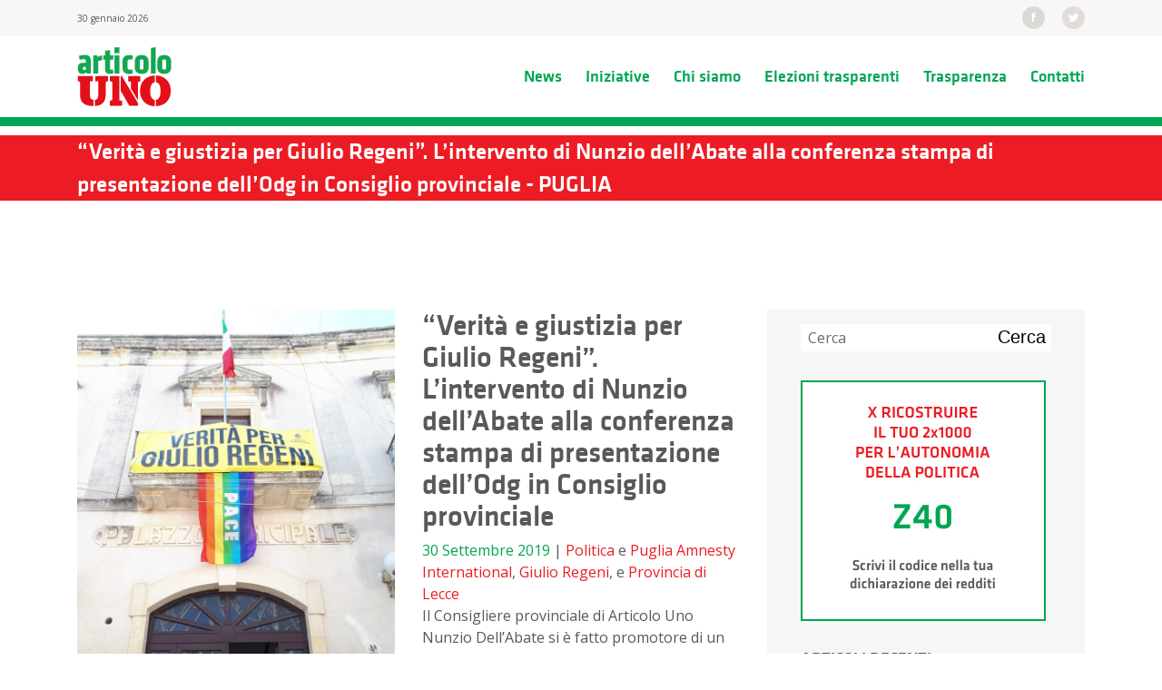

--- FILE ---
content_type: text/html; charset=UTF-8
request_url: https://puglia.articolo1mdp.it/2019/09/
body_size: 9638
content:

<!doctype html>
<html lang="it-IT">
  <head>
  <meta charset="utf-8">
  <meta http-equiv="x-ua-compatible" content="ie=edge">
  <meta name="viewport" content="width=device-width, initial-scale=1">
  <meta name="twitter:widgets:new-embed-design" content="on">
  <link href="https://fonts.googleapis.com/css?family=Open+Sans:300,400,700" rel="stylesheet">
  <title>Settembre 2019 &#8211; Articolo 1 Puglia</title>
<meta name='robots' content='max-image-preview:large' />
<link rel='dns-prefetch' href='//s.w.org' />
<script type="text/javascript">
window._wpemojiSettings = {"baseUrl":"https:\/\/s.w.org\/images\/core\/emoji\/13.1.0\/72x72\/","ext":".png","svgUrl":"https:\/\/s.w.org\/images\/core\/emoji\/13.1.0\/svg\/","svgExt":".svg","source":{"concatemoji":"https:\/\/puglia.articolo1mdp.it\/wp-includes\/js\/wp-emoji-release.min.js?ver=5.9.12"}};
/*! This file is auto-generated */
!function(e,a,t){var n,r,o,i=a.createElement("canvas"),p=i.getContext&&i.getContext("2d");function s(e,t){var a=String.fromCharCode;p.clearRect(0,0,i.width,i.height),p.fillText(a.apply(this,e),0,0);e=i.toDataURL();return p.clearRect(0,0,i.width,i.height),p.fillText(a.apply(this,t),0,0),e===i.toDataURL()}function c(e){var t=a.createElement("script");t.src=e,t.defer=t.type="text/javascript",a.getElementsByTagName("head")[0].appendChild(t)}for(o=Array("flag","emoji"),t.supports={everything:!0,everythingExceptFlag:!0},r=0;r<o.length;r++)t.supports[o[r]]=function(e){if(!p||!p.fillText)return!1;switch(p.textBaseline="top",p.font="600 32px Arial",e){case"flag":return s([127987,65039,8205,9895,65039],[127987,65039,8203,9895,65039])?!1:!s([55356,56826,55356,56819],[55356,56826,8203,55356,56819])&&!s([55356,57332,56128,56423,56128,56418,56128,56421,56128,56430,56128,56423,56128,56447],[55356,57332,8203,56128,56423,8203,56128,56418,8203,56128,56421,8203,56128,56430,8203,56128,56423,8203,56128,56447]);case"emoji":return!s([10084,65039,8205,55357,56613],[10084,65039,8203,55357,56613])}return!1}(o[r]),t.supports.everything=t.supports.everything&&t.supports[o[r]],"flag"!==o[r]&&(t.supports.everythingExceptFlag=t.supports.everythingExceptFlag&&t.supports[o[r]]);t.supports.everythingExceptFlag=t.supports.everythingExceptFlag&&!t.supports.flag,t.DOMReady=!1,t.readyCallback=function(){t.DOMReady=!0},t.supports.everything||(n=function(){t.readyCallback()},a.addEventListener?(a.addEventListener("DOMContentLoaded",n,!1),e.addEventListener("load",n,!1)):(e.attachEvent("onload",n),a.attachEvent("onreadystatechange",function(){"complete"===a.readyState&&t.readyCallback()})),(n=t.source||{}).concatemoji?c(n.concatemoji):n.wpemoji&&n.twemoji&&(c(n.twemoji),c(n.wpemoji)))}(window,document,window._wpemojiSettings);
</script>
<style type="text/css">
img.wp-smiley,
img.emoji {
	display: inline !important;
	border: none !important;
	box-shadow: none !important;
	height: 1em !important;
	width: 1em !important;
	margin: 0 0.07em !important;
	vertical-align: -0.1em !important;
	background: none !important;
	padding: 0 !important;
}
</style>
	<link rel='stylesheet' id='wp-block-library-css'  href='https://puglia.articolo1mdp.it/wp-includes/css/dist/block-library/style.min.css?ver=5.9.12' type='text/css' media='all' />
<style id='global-styles-inline-css' type='text/css'>
body{--wp--preset--color--black: #000000;--wp--preset--color--cyan-bluish-gray: #abb8c3;--wp--preset--color--white: #ffffff;--wp--preset--color--pale-pink: #f78da7;--wp--preset--color--vivid-red: #cf2e2e;--wp--preset--color--luminous-vivid-orange: #ff6900;--wp--preset--color--luminous-vivid-amber: #fcb900;--wp--preset--color--light-green-cyan: #7bdcb5;--wp--preset--color--vivid-green-cyan: #00d084;--wp--preset--color--pale-cyan-blue: #8ed1fc;--wp--preset--color--vivid-cyan-blue: #0693e3;--wp--preset--color--vivid-purple: #9b51e0;--wp--preset--gradient--vivid-cyan-blue-to-vivid-purple: linear-gradient(135deg,rgba(6,147,227,1) 0%,rgb(155,81,224) 100%);--wp--preset--gradient--light-green-cyan-to-vivid-green-cyan: linear-gradient(135deg,rgb(122,220,180) 0%,rgb(0,208,130) 100%);--wp--preset--gradient--luminous-vivid-amber-to-luminous-vivid-orange: linear-gradient(135deg,rgba(252,185,0,1) 0%,rgba(255,105,0,1) 100%);--wp--preset--gradient--luminous-vivid-orange-to-vivid-red: linear-gradient(135deg,rgba(255,105,0,1) 0%,rgb(207,46,46) 100%);--wp--preset--gradient--very-light-gray-to-cyan-bluish-gray: linear-gradient(135deg,rgb(238,238,238) 0%,rgb(169,184,195) 100%);--wp--preset--gradient--cool-to-warm-spectrum: linear-gradient(135deg,rgb(74,234,220) 0%,rgb(151,120,209) 20%,rgb(207,42,186) 40%,rgb(238,44,130) 60%,rgb(251,105,98) 80%,rgb(254,248,76) 100%);--wp--preset--gradient--blush-light-purple: linear-gradient(135deg,rgb(255,206,236) 0%,rgb(152,150,240) 100%);--wp--preset--gradient--blush-bordeaux: linear-gradient(135deg,rgb(254,205,165) 0%,rgb(254,45,45) 50%,rgb(107,0,62) 100%);--wp--preset--gradient--luminous-dusk: linear-gradient(135deg,rgb(255,203,112) 0%,rgb(199,81,192) 50%,rgb(65,88,208) 100%);--wp--preset--gradient--pale-ocean: linear-gradient(135deg,rgb(255,245,203) 0%,rgb(182,227,212) 50%,rgb(51,167,181) 100%);--wp--preset--gradient--electric-grass: linear-gradient(135deg,rgb(202,248,128) 0%,rgb(113,206,126) 100%);--wp--preset--gradient--midnight: linear-gradient(135deg,rgb(2,3,129) 0%,rgb(40,116,252) 100%);--wp--preset--duotone--dark-grayscale: url('#wp-duotone-dark-grayscale');--wp--preset--duotone--grayscale: url('#wp-duotone-grayscale');--wp--preset--duotone--purple-yellow: url('#wp-duotone-purple-yellow');--wp--preset--duotone--blue-red: url('#wp-duotone-blue-red');--wp--preset--duotone--midnight: url('#wp-duotone-midnight');--wp--preset--duotone--magenta-yellow: url('#wp-duotone-magenta-yellow');--wp--preset--duotone--purple-green: url('#wp-duotone-purple-green');--wp--preset--duotone--blue-orange: url('#wp-duotone-blue-orange');--wp--preset--font-size--small: 13px;--wp--preset--font-size--medium: 20px;--wp--preset--font-size--large: 36px;--wp--preset--font-size--x-large: 42px;}.has-black-color{color: var(--wp--preset--color--black) !important;}.has-cyan-bluish-gray-color{color: var(--wp--preset--color--cyan-bluish-gray) !important;}.has-white-color{color: var(--wp--preset--color--white) !important;}.has-pale-pink-color{color: var(--wp--preset--color--pale-pink) !important;}.has-vivid-red-color{color: var(--wp--preset--color--vivid-red) !important;}.has-luminous-vivid-orange-color{color: var(--wp--preset--color--luminous-vivid-orange) !important;}.has-luminous-vivid-amber-color{color: var(--wp--preset--color--luminous-vivid-amber) !important;}.has-light-green-cyan-color{color: var(--wp--preset--color--light-green-cyan) !important;}.has-vivid-green-cyan-color{color: var(--wp--preset--color--vivid-green-cyan) !important;}.has-pale-cyan-blue-color{color: var(--wp--preset--color--pale-cyan-blue) !important;}.has-vivid-cyan-blue-color{color: var(--wp--preset--color--vivid-cyan-blue) !important;}.has-vivid-purple-color{color: var(--wp--preset--color--vivid-purple) !important;}.has-black-background-color{background-color: var(--wp--preset--color--black) !important;}.has-cyan-bluish-gray-background-color{background-color: var(--wp--preset--color--cyan-bluish-gray) !important;}.has-white-background-color{background-color: var(--wp--preset--color--white) !important;}.has-pale-pink-background-color{background-color: var(--wp--preset--color--pale-pink) !important;}.has-vivid-red-background-color{background-color: var(--wp--preset--color--vivid-red) !important;}.has-luminous-vivid-orange-background-color{background-color: var(--wp--preset--color--luminous-vivid-orange) !important;}.has-luminous-vivid-amber-background-color{background-color: var(--wp--preset--color--luminous-vivid-amber) !important;}.has-light-green-cyan-background-color{background-color: var(--wp--preset--color--light-green-cyan) !important;}.has-vivid-green-cyan-background-color{background-color: var(--wp--preset--color--vivid-green-cyan) !important;}.has-pale-cyan-blue-background-color{background-color: var(--wp--preset--color--pale-cyan-blue) !important;}.has-vivid-cyan-blue-background-color{background-color: var(--wp--preset--color--vivid-cyan-blue) !important;}.has-vivid-purple-background-color{background-color: var(--wp--preset--color--vivid-purple) !important;}.has-black-border-color{border-color: var(--wp--preset--color--black) !important;}.has-cyan-bluish-gray-border-color{border-color: var(--wp--preset--color--cyan-bluish-gray) !important;}.has-white-border-color{border-color: var(--wp--preset--color--white) !important;}.has-pale-pink-border-color{border-color: var(--wp--preset--color--pale-pink) !important;}.has-vivid-red-border-color{border-color: var(--wp--preset--color--vivid-red) !important;}.has-luminous-vivid-orange-border-color{border-color: var(--wp--preset--color--luminous-vivid-orange) !important;}.has-luminous-vivid-amber-border-color{border-color: var(--wp--preset--color--luminous-vivid-amber) !important;}.has-light-green-cyan-border-color{border-color: var(--wp--preset--color--light-green-cyan) !important;}.has-vivid-green-cyan-border-color{border-color: var(--wp--preset--color--vivid-green-cyan) !important;}.has-pale-cyan-blue-border-color{border-color: var(--wp--preset--color--pale-cyan-blue) !important;}.has-vivid-cyan-blue-border-color{border-color: var(--wp--preset--color--vivid-cyan-blue) !important;}.has-vivid-purple-border-color{border-color: var(--wp--preset--color--vivid-purple) !important;}.has-vivid-cyan-blue-to-vivid-purple-gradient-background{background: var(--wp--preset--gradient--vivid-cyan-blue-to-vivid-purple) !important;}.has-light-green-cyan-to-vivid-green-cyan-gradient-background{background: var(--wp--preset--gradient--light-green-cyan-to-vivid-green-cyan) !important;}.has-luminous-vivid-amber-to-luminous-vivid-orange-gradient-background{background: var(--wp--preset--gradient--luminous-vivid-amber-to-luminous-vivid-orange) !important;}.has-luminous-vivid-orange-to-vivid-red-gradient-background{background: var(--wp--preset--gradient--luminous-vivid-orange-to-vivid-red) !important;}.has-very-light-gray-to-cyan-bluish-gray-gradient-background{background: var(--wp--preset--gradient--very-light-gray-to-cyan-bluish-gray) !important;}.has-cool-to-warm-spectrum-gradient-background{background: var(--wp--preset--gradient--cool-to-warm-spectrum) !important;}.has-blush-light-purple-gradient-background{background: var(--wp--preset--gradient--blush-light-purple) !important;}.has-blush-bordeaux-gradient-background{background: var(--wp--preset--gradient--blush-bordeaux) !important;}.has-luminous-dusk-gradient-background{background: var(--wp--preset--gradient--luminous-dusk) !important;}.has-pale-ocean-gradient-background{background: var(--wp--preset--gradient--pale-ocean) !important;}.has-electric-grass-gradient-background{background: var(--wp--preset--gradient--electric-grass) !important;}.has-midnight-gradient-background{background: var(--wp--preset--gradient--midnight) !important;}.has-small-font-size{font-size: var(--wp--preset--font-size--small) !important;}.has-medium-font-size{font-size: var(--wp--preset--font-size--medium) !important;}.has-large-font-size{font-size: var(--wp--preset--font-size--large) !important;}.has-x-large-font-size{font-size: var(--wp--preset--font-size--x-large) !important;}
</style>
<link rel='stylesheet' id='contact-form-7-css'  href='https://puglia.articolo1mdp.it/wp-content/plugins/contact-form-7/includes/css/styles.css?ver=5.5.6' type='text/css' media='all' />
<link rel='stylesheet' id='sage/css-css'  href='https://puglia.articolo1mdp.it/wp-content/themes/articolouno/dist/styles/main.css' type='text/css' media='all' />
<script type='text/javascript' src='https://puglia.articolo1mdp.it/wp-includes/js/jquery/jquery.min.js?ver=3.6.0' id='jquery-core-js'></script>
<script type='text/javascript' src='https://puglia.articolo1mdp.it/wp-includes/js/jquery/jquery-migrate.min.js?ver=3.3.2' id='jquery-migrate-js'></script>
<link rel="https://api.w.org/" href="https://puglia.articolo1mdp.it/wp-json/" /><link rel="EditURI" type="application/rsd+xml" title="RSD" href="https://puglia.articolo1mdp.it/xmlrpc.php?rsd" />
<link rel="wlwmanifest" type="application/wlwmanifest+xml" href="https://puglia.articolo1mdp.it/wp-includes/wlwmanifest.xml" /> 
<meta name="generator" content="WordPress 5.9.12" />
</head>
  <body class="archive date sidebar-primary">
    <!--[if IE]>
      <div class="alert alert-warning">
        You are using an <strong>outdated</strong> browser. Please <a href="http://browsehappy.com/">upgrade your browser</a> to improve your experience.      </div>
    <![endif]-->
    <header class="banner">
    <div class="topbar bg-faded">
        <div class="container">
            <div class="row">
                <div class="col-sm-4 data-topbar hidden-xs-down">
                    30 gennaio 2026                </div>

                <div class="col-sm-8 social text-right">

                    <ul class="social-topbar list-inline d-inline">
                        <li class="list-inline-item">
                            <a href="https://www.facebook.com/Articolo1Modempro" title="facebook" target="_blank">
                                <img src="https://puglia.articolo1mdp.it/wp-content/themes/articolouno/dist/images/fb.svg" alt="facebook" height="25px">
                            </a>
                        </li>
                        <li class="list-inline-item">
                            <a href="https://twitter.com/articoloUnoMDP" title="twitter" target="_blank">
                                <img src="https://puglia.articolo1mdp.it/wp-content/themes/articolouno/dist/images/tw.svg" alt="twitter" height="25px">
                            </a>
                        </li>
                    </ul>

                </div>
            </div>
        </div>
    </div>
    <nav class="navbar navbar-toggleable-md navbar-light" role="navigation">
        <div class="container">
            <!-- Brand and toggle get grouped for better mobile display -->
            <div class="navbar-header">
                <button class="navbar-toggler navbar-toggler-right" type="button" data-toggle="collapse" data-target="#bs-example-navbar-collapse-1" aria-controls="navbarSupportedContent" aria-expanded="false" aria-label="Toggle navigation">
                    <span class="navbar-toggler-icon"></span>
                </button>
                <a class="navbar-brand" href="https://puglia.articolo1mdp.it">
                    <img class="img-fluid" src="https://puglia.articolo1mdp.it/wp-content/themes/articolouno/dist/images/logo.svg" height="70px" alt="logo" />
                </a>
            </div>

            <div id="bs-example-navbar-collapse-1" class="collapse navbar-collapse justify-content-end"><ul id="menu-navigazione" class="nav navbar-nav"><li id="menu-item-25" class="menu-item menu-item-type-post_type menu-item-object-page current_page_parent menu-item-25 nav-item"><a title="News" href="https://puglia.articolo1mdp.it/news/" class="nav-link">News</a></li>
<li id="menu-item-423" class="menu-item menu-item-type-post_type menu-item-object-page menu-item-423 nav-item"><a title="Iniziative" href="https://puglia.articolo1mdp.it/iniziative/" class="nav-link">Iniziative</a></li>
<li id="menu-item-139" class="menu-item menu-item-type-post_type menu-item-object-page menu-item-139 nav-item"><a title="Chi siamo" href="https://puglia.articolo1mdp.it/chi-siamo/" class="nav-link">Chi siamo</a></li>
<li id="menu-item-53" class="menu-item menu-item-type-post_type menu-item-object-page menu-item-53 nav-item"><a title="Elezioni trasparenti" href="https://puglia.articolo1mdp.it/elezioni-trasparenti/" class="nav-link">Elezioni trasparenti</a></li>
<li id="menu-item-56" class="menu-item menu-item-type-post_type menu-item-object-page menu-item-56 nav-item"><a title="Trasparenza" href="https://puglia.articolo1mdp.it/trasparenza/" class="nav-link">Trasparenza</a></li>
<li id="menu-item-68" class="menu-item menu-item-type-post_type menu-item-object-page menu-item-68 nav-item"><a title="Contatti" href="https://puglia.articolo1mdp.it/contatti-2/" class="nav-link">Contatti</a></li>
</ul></div>        </div>
    </nav>
</header>
    <div class="breadcrumb">
	<div class="container">
		<div class="row">
                <div class="col-lg-12">
                    <h1>
                    “Verità e giustizia per Giulio Regeni”. L&#8217;intervento di Nunzio dell&#8217;Abate alla conferenza stampa di presentazione dell&#8217;Odg in Consiglio provinciale - PUGLIA                    </h1>
                </div>
            </div>
	</div>
</div>

    <div class="wrap container" role="document">
      <div class="content row">
        <main class="main">
          <div class="rassegna-stampa-row">
		<div class="row">
							<article class="magazine-box col-sm-12 post-228 post type-post status-publish format-standard has-post-thumbnail hentry category-politica category-puglia tag-amnesty-international tag-giulio-regeni tag-provincia-di-lecce">
    <div class="row">
        <header class="col-lg-6">
                            <a href="https://puglia.articolo1mdp.it/verita-e-giustizia-per-giulio-regeni-lintervento-di-nunzio-dellabate-alla-conferenza-stampa-di-presentazione-dellodg-in-consiglio-provinciale/" title="“Verità e giustizia per Giulio Regeni”. L&#8217;intervento di Nunzio dell&#8217;Abate alla conferenza stampa di presentazione dell&#8217;Odg in Consiglio provinciale">
                    <img width="555" height="745" src="https://puglia.articolo1mdp.it/wp-content/uploads/2019/10/71292790_10218004498297102_1626714186140614656_o.jpg" class="img-fluid wp-post-image" alt="" srcset="https://puglia.articolo1mdp.it/wp-content/uploads/2019/10/71292790_10218004498297102_1626714186140614656_o.jpg 1072w, https://puglia.articolo1mdp.it/wp-content/uploads/2019/10/71292790_10218004498297102_1626714186140614656_o-223x300.jpg 223w, https://puglia.articolo1mdp.it/wp-content/uploads/2019/10/71292790_10218004498297102_1626714186140614656_o-768x1032.jpg 768w, https://puglia.articolo1mdp.it/wp-content/uploads/2019/10/71292790_10218004498297102_1626714186140614656_o-762x1024.jpg 762w" sizes="(max-width: 555px) 100vw, 555px" />                </a>
                    </header>

        <div class="col-lg-6">
            <h2 class="entry-title">“Verità e giustizia per Giulio Regeni”. L&#8217;intervento di Nunzio dell&#8217;Abate alla conferenza stampa di presentazione dell&#8217;Odg in Consiglio provinciale</h2>
            <span class="verde"><time class="updated" datetime="2019-09-30T11:00:25+00:00">30 Settembre 2019</time></span> | 
            <a class="rosso" href="https://puglia.articolo1mdp.it/category/politica/">Politica</a> e <a class="rosso" href="https://puglia.articolo1mdp.it/category/puglia/">Puglia</a> <a class="rosso" href="https://puglia.articolo1mdp.it/tag/amnesty-international/">Amnesty International</a>, <a class="rosso" href="https://puglia.articolo1mdp.it/tag/giulio-regeni/">Giulio Regeni</a>, e <a class="rosso" href="https://puglia.articolo1mdp.it/tag/provincia-di-lecce/">Provincia di Lecce</a>
            <div class="entry-content">
                <p>Il Consigliere provinciale di Articolo Uno Nunzio Dell&#8217;Abate si è fatto promotore di un OdG in Provincia di Lecce per chiedere verità e giustizia per Giulio Regeni. Oggi la conferenza stampa di presentazione insieme al Presidente della Provincia Stefano Minerva.</p>
            </div>

            <a class="leggi-tutto" href="https://puglia.articolo1mdp.it/verita-e-giustizia-per-giulio-regeni-lintervento-di-nunzio-dellabate-alla-conferenza-stampa-di-presentazione-dellodg-in-consiglio-provinciale/">
                LEGGI L'ARTICOLO
            </a>
        </div>
    
    </div>
</article>							<article class="magazine-box col-sm-12 post-224 post type-post status-publish format-standard has-post-thumbnail hentry category-politica tag-amnesty-international tag-giulio-regeni tag-mozione tag-verita-per-giulio-regeni">
    <div class="row">
        <header class="col-lg-6">
                            <a href="https://puglia.articolo1mdp.it/verita-per-giulio-regeni-una-mozione-in-consiglio-regionale-per-tenere-alta-lattenzione-sulla-richiesta-di-verita/" title="Verità per Giulio Regeni: “Una mozione in Consiglio regionale per tenere alta l’attenzione sulla richiesta di verità”">
                    <img width="743" height="745" src="https://puglia.articolo1mdp.it/wp-content/uploads/2019/10/1_zzTyr525OQyBiKJqerSGJQ.jpeg" class="img-fluid wp-post-image" alt="" loading="lazy" srcset="https://puglia.articolo1mdp.it/wp-content/uploads/2019/10/1_zzTyr525OQyBiKJqerSGJQ.jpeg 1200w, https://puglia.articolo1mdp.it/wp-content/uploads/2019/10/1_zzTyr525OQyBiKJqerSGJQ-150x150.jpeg 150w, https://puglia.articolo1mdp.it/wp-content/uploads/2019/10/1_zzTyr525OQyBiKJqerSGJQ-300x300.jpeg 300w, https://puglia.articolo1mdp.it/wp-content/uploads/2019/10/1_zzTyr525OQyBiKJqerSGJQ-768x770.jpeg 768w, https://puglia.articolo1mdp.it/wp-content/uploads/2019/10/1_zzTyr525OQyBiKJqerSGJQ-1021x1024.jpeg 1021w, https://puglia.articolo1mdp.it/wp-content/uploads/2019/10/1_zzTyr525OQyBiKJqerSGJQ-80x80.jpeg 80w" sizes="(max-width: 743px) 100vw, 743px" />                </a>
                    </header>

        <div class="col-lg-6">
            <h2 class="entry-title">Verità per Giulio Regeni: “Una mozione in Consiglio regionale per tenere alta l’attenzione sulla richiesta di verità”</h2>
            <span class="verde"><time class="updated" datetime="2019-09-27T08:41:47+00:00">27 Settembre 2019</time></span> | 
            <a class="rosso" href="https://puglia.articolo1mdp.it/category/politica/">Politica</a> <a class="rosso" href="https://puglia.articolo1mdp.it/tag/amnesty-international/">Amnesty International</a>, <a class="rosso" href="https://puglia.articolo1mdp.it/tag/giulio-regeni/">Giulio Regeni</a>, <a class="rosso" href="https://puglia.articolo1mdp.it/tag/mozione/">Mozione</a>, e <a class="rosso" href="https://puglia.articolo1mdp.it/tag/verita-per-giulio-regeni/">verità per Giulio Regeni</a>
            <div class="entry-content">
                <p>Oggi, come tutti i giorni, occorre chiedere verità e giustizia per Giulio Regeni. Un segnale importante può e deve partire anche dalla Regione Puglia.</p>
            </div>

            <a class="leggi-tutto" href="https://puglia.articolo1mdp.it/verita-per-giulio-regeni-una-mozione-in-consiglio-regionale-per-tenere-alta-lattenzione-sulla-richiesta-di-verita/">
                LEGGI L'ARTICOLO
            </a>
        </div>
    
    </div>
</article>							<article class="magazine-box col-sm-12 post-215 post type-post status-publish format-standard has-post-thumbnail hentry category-politica">
    <div class="row">
        <header class="col-lg-6">
                            <a href="https://puglia.articolo1mdp.it/speranza-adesso-alleanza-con-il-m5s-anche-alle-elezioni-regionali/" title="Speranza: adesso alleanza con il M5S anche alle elezioni regionali">
                    <img width="745" height="497" src="https://puglia.articolo1mdp.it/wp-content/uploads/2019/09/4713790_1634_roberto_speranza.jpg" class="img-fluid wp-post-image" alt="" loading="lazy" srcset="https://puglia.articolo1mdp.it/wp-content/uploads/2019/09/4713790_1634_roberto_speranza.jpg 990w, https://puglia.articolo1mdp.it/wp-content/uploads/2019/09/4713790_1634_roberto_speranza-300x200.jpg 300w, https://puglia.articolo1mdp.it/wp-content/uploads/2019/09/4713790_1634_roberto_speranza-768x512.jpg 768w" sizes="(max-width: 745px) 100vw, 745px" />                </a>
                    </header>

        <div class="col-lg-6">
            <h2 class="entry-title">Speranza: adesso alleanza con il M5S anche alle elezioni regionali</h2>
            <span class="verde"><time class="updated" datetime="2019-09-08T08:49:08+00:00">8 Settembre 2019</time></span> | 
            <a class="rosso" href="https://puglia.articolo1mdp.it/category/politica/">Politica</a>
            <div class="entry-content">
                <p>Questa non è un&#8217;alleanza di un giorno o di una stagione eccezionale, ma il tentativo strategico di costruire un nuovo orizzonte per il Paese. Con i 5 Stelle c’è un terreno comune. Non sarà facile, ma la rotta è segnata. I problemi del Paese sono tanti e gravi. Vengo da una scuola politica per cui governare è lavorare giorno e notte, non fare un tweet. Questione sociale, lavoro e rivoluzione verde devono essere il fuoco di questo progetto, che parte da Roma, ma avrà ricadute sul territorio</p>
            </div>

            <a class="leggi-tutto" href="https://puglia.articolo1mdp.it/speranza-adesso-alleanza-con-il-m5s-anche-alle-elezioni-regionali/">
                LEGGI L'ARTICOLO
            </a>
        </div>
    
    </div>
</article>							<article class="magazine-box col-sm-12 post-207 post type-post status-publish format-standard has-post-thumbnail hentry category-politica tag-articolo-uno tag-governo tag-ministero-alla-salute">
    <div class="row">
        <header class="col-lg-6">
                            <a href="https://puglia.articolo1mdp.it/governo-borraccino-le-nostre-sincere-congratulazioni-a-roberto-speranza-per-la-nomina-a-ministro-della-salute/" title="Governo, Borraccino: &#8220;Le nostre sincere congratulazioni a Roberto Speranza per la nomina a Ministro della Salute&#8221;">
                    <img width="350" height="350" src="https://puglia.articolo1mdp.it/wp-content/uploads/2019/09/C_17_notizie_3878_0_immagine.jpg" class="img-fluid wp-post-image" alt="" loading="lazy" srcset="https://puglia.articolo1mdp.it/wp-content/uploads/2019/09/C_17_notizie_3878_0_immagine.jpg 350w, https://puglia.articolo1mdp.it/wp-content/uploads/2019/09/C_17_notizie_3878_0_immagine-150x150.jpg 150w, https://puglia.articolo1mdp.it/wp-content/uploads/2019/09/C_17_notizie_3878_0_immagine-300x300.jpg 300w, https://puglia.articolo1mdp.it/wp-content/uploads/2019/09/C_17_notizie_3878_0_immagine-80x80.jpg 80w" sizes="(max-width: 350px) 100vw, 350px" />                </a>
                    </header>

        <div class="col-lg-6">
            <h2 class="entry-title">Governo, Borraccino: &#8220;Le nostre sincere congratulazioni a Roberto Speranza per la nomina a Ministro della Salute&#8221;</h2>
            <span class="verde"><time class="updated" datetime="2019-09-04T10:53:17+00:00">4 Settembre 2019</time></span> | 
            <a class="rosso" href="https://puglia.articolo1mdp.it/category/politica/">Politica</a> <a class="rosso" href="https://puglia.articolo1mdp.it/tag/articolo-uno/">Articolo Uno</a>, <a class="rosso" href="https://puglia.articolo1mdp.it/tag/governo/">Governo</a>, e <a class="rosso" href="https://puglia.articolo1mdp.it/tag/ministero-alla-salute/">Ministero alla Salute</a>
            <div class="entry-content">
                <p>Gli auguri di buon lavoro al neo Ministro alla Salute Roberto Speranza da parte di Mino Borraccino, Assessore allo Sviluppo economico della Regione Puglia</p>
            </div>

            <a class="leggi-tutto" href="https://puglia.articolo1mdp.it/governo-borraccino-le-nostre-sincere-congratulazioni-a-roberto-speranza-per-la-nomina-a-ministro-della-salute/">
                LEGGI L'ARTICOLO
            </a>
        </div>
    
    </div>
</article>							<article class="magazine-box col-sm-12 post-211 post type-post status-publish format-standard has-post-thumbnail hentry category-politica tag-articolo-uno tag-governo tag-leu tag-movimento-5-stelle tag-pd tag-politica">
    <div class="row">
        <header class="col-lg-6">
                            <a href="https://puglia.articolo1mdp.it/dalema-pd-m5s-alleanza-naturale-occasione-per-ritrovare-la-strada/" title="D’Alema: Pd-M5S alleanza naturale. Occasione per ritrovare la strada">
                    <img width="630" height="418" src="https://puglia.articolo1mdp.it/wp-content/uploads/2019/09/5cef87ec240000d806855bcc.jpeg" class="img-fluid wp-post-image" alt="" loading="lazy" srcset="https://puglia.articolo1mdp.it/wp-content/uploads/2019/09/5cef87ec240000d806855bcc.jpeg 630w, https://puglia.articolo1mdp.it/wp-content/uploads/2019/09/5cef87ec240000d806855bcc-300x199.jpeg 300w" sizes="(max-width: 630px) 100vw, 630px" />                </a>
                    </header>

        <div class="col-lg-6">
            <h2 class="entry-title">D’Alema: Pd-M5S alleanza naturale. Occasione per ritrovare la strada</h2>
            <span class="verde"><time class="updated" datetime="2019-09-04T07:01:09+00:00">4 Settembre 2019</time></span> | 
            <a class="rosso" href="https://puglia.articolo1mdp.it/category/politica/">Politica</a> <a class="rosso" href="https://puglia.articolo1mdp.it/tag/articolo-uno/">Articolo Uno</a>, <a class="rosso" href="https://puglia.articolo1mdp.it/tag/governo/">Governo</a>, <a class="rosso" href="https://puglia.articolo1mdp.it/tag/leu/">Leu</a>, <a class="rosso" href="https://puglia.articolo1mdp.it/tag/movimento-5-stelle/">Movimento 5 Stelle</a>, <a class="rosso" href="https://puglia.articolo1mdp.it/tag/pd/">Pd</a>, e <a class="rosso" href="https://puglia.articolo1mdp.it/tag/politica/">Politica</a>
            <div class="entry-content">
                <p>Massimo D&#8217;Alema: coraggio da parte di Zingaretti. Conte? Ha dimostrato notevoli capacità.</p>
            </div>

            <a class="leggi-tutto" href="https://puglia.articolo1mdp.it/dalema-pd-m5s-alleanza-naturale-occasione-per-ritrovare-la-strada/">
                LEGGI L'ARTICOLO
            </a>
        </div>
    
    </div>
</article>				</div>

	<div class="other-article d-flex align-items-center justify-content-center">
			</div>
</div>        </main><!-- /.main -->
      
                  <aside class="sidebar">
            <section class="widget search-2 widget_search"><form action="https://puglia.articolo1mdp.it/" method="get" class="search-form form-inline">
    <fieldset>
		<div class="input-group">
			<input type="text" name="s" id="search" placeholder="Cerca" value="" class="form-control" />
			<span class="input-group-addon">
				<button type="submit" class="">Cerca</button>
			</span>
		</div>
    </fieldset>
</form></section><section class="widget media_image-2 widget_media_image"><a href="https://articolo1mdp.it/contribuisci/" rel="httpsarticolo1mdpitcontribuisci noopener" target="_blank"><img width="270" height="265" src="https://puglia.articolo1mdp.it/wp-content/uploads/2019/06/Sito-regionale-banner2x1000.jpg" class="image wp-image-75  attachment-full size-full" alt="" loading="lazy" style="max-width: 100%; height: auto;" srcset="https://puglia.articolo1mdp.it/wp-content/uploads/2019/06/Sito-regionale-banner2x1000.jpg 270w, https://puglia.articolo1mdp.it/wp-content/uploads/2019/06/Sito-regionale-banner2x1000-80x80.jpg 80w" sizes="(max-width: 270px) 100vw, 270px" /></a></section>
		<section class="widget recent-posts-2 widget_recent_entries">
		<h3>Articoli recenti</h3>
		<ul>
											<li>
					<a href="https://puglia.articolo1mdp.it/primarie-pd-nostro-contributo-determinante-per-la-vittoria-di-elly-schlein-ora-lavoreremo-al-fianco-della-nuova-segretaria-per-ricomporre-lo-spirito-unitario-e-riportare-la-sinistra-al-gove/">Primarie Pd: “Nostro contributo determinante per la vittoria di Elly Schlein. Ora lavoreremo al fianco della nuova Segretaria per ricomporre lo spirito unitario e riportare la sinistra al Governo”</a>
									</li>
											<li>
					<a href="https://puglia.articolo1mdp.it/trivelle-articolo-uno-terra-di-bari-i-difficili-equilibrismi-di-lacatena-sulle-trivelle-non-possono-e-non-devono-essere-pagati-dai-pugliesi/">Trivelle, Articolo Uno Terra di Bari: “I difficili equilibrismi di Lacatena sulle trivelle non possono e non devono essere pagati dai pugliesi”</a>
									</li>
											<li>
					<a href="https://puglia.articolo1mdp.it/deleghe-ai-consiglieri-articolo-uno-puglia-atto-inadeguato-che-premia-i-cambi-di-casacca-e-tradisce-la-volonta-degli-elettori/">Deleghe ai consiglieri, Articolo Uno Puglia: “Atto inadeguato che premia i cambi di casacca e tradisce la volontà degli elettori”</a>
									</li>
					</ul>

		</section><section class="widget archives-2 widget_archive"><h3>Archivi</h3>
			<ul>
					<li><a href='https://puglia.articolo1mdp.it/2023/02/'>Febbraio 2023</a></li>
	<li><a href='https://puglia.articolo1mdp.it/2023/01/'>Gennaio 2023</a></li>
	<li><a href='https://puglia.articolo1mdp.it/2022/12/'>Dicembre 2022</a></li>
	<li><a href='https://puglia.articolo1mdp.it/2022/11/'>Novembre 2022</a></li>
	<li><a href='https://puglia.articolo1mdp.it/2022/10/'>Ottobre 2022</a></li>
	<li><a href='https://puglia.articolo1mdp.it/2022/09/'>Settembre 2022</a></li>
	<li><a href='https://puglia.articolo1mdp.it/2022/08/'>Agosto 2022</a></li>
	<li><a href='https://puglia.articolo1mdp.it/2022/07/'>Luglio 2022</a></li>
	<li><a href='https://puglia.articolo1mdp.it/2022/06/'>Giugno 2022</a></li>
	<li><a href='https://puglia.articolo1mdp.it/2022/05/'>Maggio 2022</a></li>
	<li><a href='https://puglia.articolo1mdp.it/2022/04/'>Aprile 2022</a></li>
	<li><a href='https://puglia.articolo1mdp.it/2022/03/'>Marzo 2022</a></li>
	<li><a href='https://puglia.articolo1mdp.it/2022/02/'>Febbraio 2022</a></li>
	<li><a href='https://puglia.articolo1mdp.it/2022/01/'>Gennaio 2022</a></li>
	<li><a href='https://puglia.articolo1mdp.it/2021/12/'>Dicembre 2021</a></li>
	<li><a href='https://puglia.articolo1mdp.it/2021/11/'>Novembre 2021</a></li>
	<li><a href='https://puglia.articolo1mdp.it/2021/09/'>Settembre 2021</a></li>
	<li><a href='https://puglia.articolo1mdp.it/2021/08/'>Agosto 2021</a></li>
	<li><a href='https://puglia.articolo1mdp.it/2021/04/'>Aprile 2021</a></li>
	<li><a href='https://puglia.articolo1mdp.it/2021/03/'>Marzo 2021</a></li>
	<li><a href='https://puglia.articolo1mdp.it/2021/02/'>Febbraio 2021</a></li>
	<li><a href='https://puglia.articolo1mdp.it/2020/11/'>Novembre 2020</a></li>
	<li><a href='https://puglia.articolo1mdp.it/2020/10/'>Ottobre 2020</a></li>
	<li><a href='https://puglia.articolo1mdp.it/2020/07/'>Luglio 2020</a></li>
	<li><a href='https://puglia.articolo1mdp.it/2020/06/'>Giugno 2020</a></li>
	<li><a href='https://puglia.articolo1mdp.it/2020/05/'>Maggio 2020</a></li>
	<li><a href='https://puglia.articolo1mdp.it/2020/04/'>Aprile 2020</a></li>
	<li><a href='https://puglia.articolo1mdp.it/2020/03/'>Marzo 2020</a></li>
	<li><a href='https://puglia.articolo1mdp.it/2020/02/'>Febbraio 2020</a></li>
	<li><a href='https://puglia.articolo1mdp.it/2020/01/'>Gennaio 2020</a></li>
	<li><a href='https://puglia.articolo1mdp.it/2019/11/'>Novembre 2019</a></li>
	<li><a href='https://puglia.articolo1mdp.it/2019/10/'>Ottobre 2019</a></li>
	<li><a href='https://puglia.articolo1mdp.it/2019/09/' aria-current="page">Settembre 2019</a></li>
	<li><a href='https://puglia.articolo1mdp.it/2019/08/'>Agosto 2019</a></li>
	<li><a href='https://puglia.articolo1mdp.it/2019/07/'>Luglio 2019</a></li>
	<li><a href='https://puglia.articolo1mdp.it/2019/06/'>Giugno 2019</a></li>
	<li><a href='https://puglia.articolo1mdp.it/2019/05/'>Maggio 2019</a></li>
	<li><a href='https://puglia.articolo1mdp.it/2019/04/'>Aprile 2019</a></li>
			</ul>

			</section><section class="widget_text widget custom_html-2 widget_custom_html"><h3>Twitter</h3><div class="textwidget custom-html-widget"><a class="twitter-timeline" href="https://twitter.com/articoloUnoMDP?ref_src=twsrc%5Etfw" data-tweet-limit="3">Tweets by articoloUnoMDP</a> <script async src="https://platform.twitter.com/widgets.js" charset="utf-8"></script></div></section><section class="widget_text widget custom_html-3 widget_custom_html"><h3>Facebook</h3><div class="textwidget custom-html-widget"><iframe src="https://www.facebook.com/plugins/page.php?href=https%3A%2F%2Fwww.facebook.com%2FArticolo1Modempro%2F&tabs=timeline&width=270&height=70&small_header=false&adapt_container_width=true&hide_cover=false&show_facepile=true&appId=404726650122541" width="270" height="90" style="border:none;overflow:hidden" scrolling="no" frameborder="0" allowtransparency="true" allow="encrypted-media"></iframe></div></section><section class="widget_text widget custom_html-7 widget_custom_html"><h3>Facebook Puglia</h3><div class="textwidget custom-html-widget"><iframe src="https://www.facebook.com/plugins/page.php?href=https%3A%2F%2Fwww.facebook.com%2Fpuglia.articolouno%2F&tabs=timeline&width=340&height=500&small_header=false&adapt_container_width=true&hide_cover=false&show_facepile=true&appId" width="270" height="90" style="border:none;overflow:hidden" scrolling="no" frameborder="0" allowtransparency="true" allow="encrypted-media"></iframe></div></section>          </aside><!-- /.sidebar -->
              </div><!-- /.content -->
    </div><!-- /.wrap -->
    <div class="divider"></div>
<footer class="content-info">
	<div class="container">
		<div class="row">
			<section class="widget text-2 widget_text col-md-6 col-lg-3">			<div class="textwidget"><p><img style="margin-bottom: 50px;" src="https://articolo1mdp.it/assets/uploads/2019/04/logo_bianco_footer-02.svg" alt="logo footer" height="50px" /></p>
<h4>PUGLIA</h4>
<p>PUGLIA@articolo1mdp.it</p>
<ul class="social-topbar list-inline d-inline">
<li class="list-inline-item"><a title="facebook" href="https://www.facebook.com/Articolo1Modempro" target="_blank" rel="noopener"><br />
<img src="https://articolo1mdp.it/assets/themes/articolouno/dist/images/fb-footer.svg" alt="facebook" height="25px" /><br />
</a></li>
<li class="list-inline-item"><a title="twitter" href="https://twitter.com/articoloUnoMDP" target="_blank" rel="noopener"><br />
<img src="https://articolo1mdp.it/assets/themes/articolouno/dist/images/tw-footer.svg" alt="twitter" height="25px" /><br />
</a></li>
</ul>
</div>
		</section><section class="widget text-3 widget_text col-md-6 col-lg-3"><h3>ISCRIVITI ALLA NEWSLETTER</h3>			<div class="textwidget"><p><!-- Begin MailChimp Signup Form --></p>
<div id="mc_embed_signup">
<form action="//articolo1mdp.us15.list-manage.com/subscribe/post?u=b685c15d8d9a80f9e3f7e4f9c&amp;id=02de22f7d9" method="post" id="mc-embedded-subscribe-form" name="mc-embedded-subscribe-form" class="validate" target="_blank" novalidate="" >
<div id="mc_embed_signup_scroll">
<div class="form-group">
    <input type="text" value="" name="MMERGE1" class="form-control required" id="mce-MMERGE1" placeholder="Nome e cognome*">
</div>
<div class="form-group">
    <input type="email" value="" name="EMAIL" class="form-control required email" id="mce-EMAIL" placeholder="E-mail*">
</div>
<div class="form-group size1of2">
	<input type="number" name="MMERGE2" class="form-control required" value="" id="mce-MMERGE2" placeholder="CAP*">
</div>
<div class="form-group input-group">
<ul class="list-inline">
<li><input type="checkbox" value="1" name="group[1093][1]" id="mce-group[1093]-1093-0"><label for="mce-group[1093]-1093-0"> &nbsp; Accetto la <a href="https://articolo1mdp.it/privacy">Privacy Policy</a></label></li>
</ul>
</div>
<div id="mce-responses" class="clear">
<div class="response" id="mce-error-response" style="display:none"></div>
<div class="response" id="mce-success-response" style="display:none"></div>
</p></div>
<p>    <!-- real people should not fill this in and expect good things - do not remove this or risk form bot signups--></p>
<div style="position: absolute; left: -5000px;" aria-hidden="true"><input type="text" name="b_b685c15d8d9a80f9e3f7e4f9c_02de22f7d9" tabindex="-1" value=""></div>
<div class="clear text-right"><input type="submit" value="ISCRIVITI" name="subscribe" id="mc-embedded-subscribe" class="button btn btn-primary" style="width: 100%;"></div>
</p></div>
</form>
</div>
<p><script type="text/javascript" src="//s3.amazonaws.com/downloads.mailchimp.com/js/mc-validate.js"></script><script type="text/javascript">(function($) {window.fnames = new Array(); window.ftypes = new Array();fnames[0]='EMAIL';ftypes[0]='email';fnames[1]='FNAME';ftypes[1]='text';fnames[2]='MMERGE2';ftypes[2]='number'; /*
 * Translated default messages for the $ validation plugin.
 * Locale: IT
 */
$.extend($.validator.messages, {
       required: "Campo obbligatorio.",
       remote: "Controlla questo campo.",
       email: "Inserisci un indirizzo email valido.",
       url: "Inserisci un indirizzo web valido.",
       date: "Inserisci una data valida.",
       dateISO: "Inserisci una data valida (ISO).",
       number: "Inserisci un numero valido.",
       digits: "Inserisci solo numeri.",
       creditcard: "Inserisci un numero di carta di credito valido.",
       equalTo: "Il valore non corrisponde.",
       accept: "Inserisci un valore con un&apos;estensione valida.",
       maxlength: $.validator.format("Non inserire pi&ugrave; di {0} caratteri."),
       minlength: $.validator.format("Inserisci almeno {0} caratteri."),
       rangelength: $.validator.format("Inserisci un valore compreso tra {0} e {1} caratteri."),
       range: $.validator.format("Inserisci un valore compreso tra {0} e {1}."),
       max: $.validator.format("Inserisci un valore minore o uguale a {0}."),
       min: $.validator.format("Inserisci un valore maggiore o uguale a {0}.")
});}(jQuery));var $mcj = jQuery.noConflict(true);</script><br />
<!--End mc_embed_signup--></p>
</div>
		</section>		</div>
  </div>
</footer>

<div class="footer-copy">
	<div class="container text-center">
		<p>
			Articolo 1 &copy; 2017 - Tutti i diritti riservati - Powered by <a style="color: #fff;" href="http://www.bakeagency.it" target="_blank"><strong>Bake</strong></a>
		</p>
	</div>
</div>
<script type='text/javascript' src='https://puglia.articolo1mdp.it/wp-includes/js/dist/vendor/regenerator-runtime.min.js?ver=0.13.9' id='regenerator-runtime-js'></script>
<script type='text/javascript' src='https://puglia.articolo1mdp.it/wp-includes/js/dist/vendor/wp-polyfill.min.js?ver=3.15.0' id='wp-polyfill-js'></script>
<script type='text/javascript' id='contact-form-7-js-extra'>
/* <![CDATA[ */
var wpcf7 = {"api":{"root":"https:\/\/puglia.articolo1mdp.it\/wp-json\/","namespace":"contact-form-7\/v1"}};
/* ]]> */
</script>
<script type='text/javascript' src='https://puglia.articolo1mdp.it/wp-content/plugins/contact-form-7/includes/js/index.js?ver=5.5.6' id='contact-form-7-js'></script>
<script type='text/javascript' src='https://puglia.articolo1mdp.it/wp-content/themes/articolouno/dist/scripts/main.js' id='sage/js-js'></script>
  </body>
</html>


--- FILE ---
content_type: image/svg+xml
request_url: https://puglia.articolo1mdp.it/wp-content/themes/articolouno/dist/images/fb.svg
body_size: 39
content:
<svg width="201" height="200" viewBox="0 0 201 200" version="1.1" xmlns="http://www.w3.org/2000/svg"><title>fb</title><g id="Page-1" stroke="none" stroke-width="1" fill="none" fill-rule="evenodd"><g id="fb" fill-rule="nonzero"><circle id="Oval" fill="#DBD9D6" cx="100.9" cy="100" r="100"/><path d="M106.5 77.7v-6.5c0-3.2 2.1-3.9 3.6-3.9h9.1V53.5l-12.5-.1c-13.9 0-17 10.3-17 17v7.3h-8v16.2h8.1v40.4H106V93.9h12l.6-6.4.9-9.8h-13z" id="XMLID_19_" fill="#FFF"/></g></g></svg>

--- FILE ---
content_type: image/svg+xml
request_url: https://articolo1mdp.it/assets/uploads/2019/04/logo_bianco_footer-02.svg
body_size: 1573
content:
<?xml version="1.0" encoding="utf-8"?>
<!-- Generator: Adobe Illustrator 23.0.2, SVG Export Plug-In . SVG Version: 6.00 Build 0)  -->
<svg version="1.1" id="Livello_1" xmlns="http://www.w3.org/2000/svg" xmlns:xlink="http://www.w3.org/1999/xlink" x="0px" y="0px"
	 viewBox="0 0 141.7 83.9" style="enable-background:new 0 0 141.7 83.9;" xml:space="preserve">
<g>
	<g>
		<defs>
			<path id="SVGID_1_" d="M17.4,37.5l-0.8-1.7c-1.4,1.5-3.4,2.2-5.5,2.2c-5.1,0-6.5-3.6-6.5-8c0-5.3,2.1-7.8,7.2-7.8h4.1v-2.4
				c0-2.1-1-2.7-2.7-2.7c-2.1,0-4.2,0.4-6.1,1l-1-5.8c2.7-0.8,5.3-1.3,8.1-1.3c6.2,0,8.8,2.2,8.8,8.8v17.6H17.4L17.4,37.5z
				 M15.9,27.9h-2.5c-1.3,0-1.7,0.6-1.7,2.2c0,1.6,0.7,2.3,2,2.3c0.7,0,1.5-0.1,2.2-0.4V27.9L15.9,27.9z M33.6,19.8v17.7h-7.1V11.6
				h5.8l0.7,2.7c1.8-1.6,3.7-2.5,5.9-2.9l0.4,7C37.2,18.7,35.4,19.2,33.6,19.8L33.6,19.8z M55,17.8h-4.6v12.3c0,1.2,0.4,1.8,1.7,1.8
				c1,0,1.9-0.2,2.6-0.4l0.5,5.7c-1.8,0.5-3.5,0.8-5.5,0.8c-4.4,0-6.4-2.3-6.4-6.9V17.8h-2.6v-6.2h2.6V5l7.1-0.8v7.4h4.9L55,17.8
				L55,17.8z M56.6,37.5V11.6h7.1v25.9H56.6L56.6,37.5z M56.6,0.2h7.1v8.3h-7.1V0.2L56.6,0.2z M78.8,17.3c-2.8,0-3.6,1.4-3.6,3.7
				v7.3c0,2.3,0.8,3.7,3.6,3.7c0.9,0,2.3-0.1,3.4-0.4l0.7,5.8c-1.5,0.5-3.2,0.7-5.5,0.7c-6.3,0-9.3-3.6-9.3-9.6v-7.7
				c0-6.1,3.1-9.6,9.3-9.6c2.2,0,3.9,0.3,5.5,0.7l-0.7,5.8C81.1,17.4,79.7,17.3,78.8,17.3L78.8,17.3z M95.5,38
				c-6.6,0-9.8-3.7-9.8-9.1v-8.7c0-5.5,3.2-9.1,9.8-9.1c6.6,0,9.8,3.7,9.8,9.1v8.7C105.2,34.4,102,38,95.5,38L95.5,38z M98.1,19.6
				c0-1.5-0.9-2.3-2.7-2.3c-1.8,0-2.7,0.8-2.7,2.3v9.9c0,1.5,0.9,2.3,2.7,2.3c1.8,0,2.7-0.8,2.7-2.3V19.6L98.1,19.6z M108.5,37.5
				V1.1l7.1-1.1v37.5H108.5L108.5,37.5z M127.5,38c-6.6,0-9.8-3.7-9.8-9.1v-8.7c0-5.5,3.2-9.1,9.8-9.1c6.6,0,9.8,3.7,9.8,9.1v8.7
				C137.3,34.4,134.1,38,127.5,38L127.5,38z M130.2,19.6c0-1.5-0.9-2.3-2.7-2.3c-1.8,0-2.7,0.8-2.7,2.3v9.9c0,1.5,0.9,2.3,2.7,2.3
				c1.8,0,2.7-0.8,2.7-2.3V19.6L130.2,19.6z"/>
		</defs>
		<clipPath id="SVGID_2_">
			<use xlink:href="#SVGID_1_"  style="overflow:visible;"/>
		</clipPath>
		<g style="clip-path:url(#SVGID_2_);">
			
				<image style="overflow:visible;" width="591" height="591" xlink:href="[data-uri]
EAMCAwYAAAWlAAAFsQAABdX/2wCEABALCwsMCxAMDBAXDw0PFxsUEBAUGx8XFxcXFx8eFxoaGhoX
Hh4jJSclIx4vLzMzLy9AQEBAQEBAQEBAQEBAQEABEQ8PERMRFRISFRQRFBEUGhQWFhQaJhoaHBoa
JjAjHh4eHiMwKy4nJycuKzU1MDA1NUBAP0BAQEBAQEBAQEBAQP/CABEIAlICVQMBIgACEQEDEQH/
xABeAAEBAAAAAAAAAAAAAAAAAAAABwEBAAAAAAAAAAAAAAAAAAAAABABAQAAAAAAAAAAAAAAAAAA
oMARAQAAAAAAAAAAAAAAAAAAAMASAQAAAAAAAAAAAAAAAAAAAKD/2gAMAwEAAhEDEQAAAKAAAAAA
AAAAAAAAAAAAAAAAAAAAAAAAAAAAAAAAAAAAAAAAAAAAAAAAAAAAAAAAAAAAAAAAAAAAAAAAAAAA
AAAAAAAAAAAAAAAAAAAAAAAAAAAAAAAAAAAAAAAAAAAAAAAAAAAAAAAAAAAAAAAAAAAAAAAAAAAA
AAAAAAAAAAAAAAAAAAAAAAAAAAAAAAAAAAAAAAAAAAAAAAAAAAAAAAAAAAAAAAAAAAAAAAAAAAAA
AAAAAAAAAAAAAAAAAAAAAAAAAAAAAAAAAAAAAAAAAAAAAAAAAAAAAAAAAAAAAAAAAAAAAAAAAAAA
AAAAAAAAAAAAAAAAAAAAAAAAAAAAAAAAAAAAAAAAAAAAAAAAAAAAAAAAAAAAAAAAAAAAAAAAAAAA
AAAAAAAAAAAAAAAAAAAAAAAAAAAAAAAAAAAAAAAAAAAAAAAAAAAAAAAAAAAAAAAAAAAAAAAAAAAA
AAAAAAAAAAAAAAAAAAAAAAAAAAAAAAAAAAAAAAAAAAAAAAAAAAAAAAAAAAAAAAAAAAAAAAAAAAAA
AAAAAAAAAAAAAAAAAAAAAAAAAAAAAAAAAAAAAAAAAAAAAAAAAAAAAAAAAAAAAAAAAAAAAAAAAAAA
AAAAAAAAAAAAAAAAAAAAAAAAAAAAAAAAAAAAAAAAAAAAAAAAAAAAAAAAAAAAAAAAAAAAAAAAAAAA
AAAAAAAAAAAAAAAAAAAAAAAAAAAAAAAAAAAAAAAAAAAAAAAAAAAAAAAAAAAAAAAAAAAAAAAAAAAA
AAAAAAAAAAAAAAAAAAAAAAAAAAAAAAAAAAAAAAAAAAAAAAAAAAAAAAAAAAAAAAAAAAAAAAAAAAAA
AAAAAAAAAAAAAAAAAAAAAAAAAAAAAAAAAAAAAAAAAAAAAAAAAAAAAAAAAAAAAAAAAAAAAAAAAAAA
AAAAAAAAAAAAAAAAAAAAAAAAAAAAAAAAAAAAAAAAAAAAAAAAAAAAAAAAAAAAAAAAAAAAAAAAAAAA
AAAAAAAAAAAAAAAAAAAAAAAAAAAAAAAAAAAAAAAAAAAAAAAAAAAAAAAAAAAAAAAAAAAAAAAAAAAA
AAAAAAAAAAAAAAAAAAAAAAAAAAAAAAAAAAAAAAAAAAAAAAAAAAAAAAAAAAAAAAAAAAAAAAAAAAAA
AAAAAAAAAAAAAAAAAAAAAAAAAAAAAAAAAAAAAAAAAAAAAAAAAAAAAAAAAAAAAAAAAAAAAAAAAAAA
AAAAAAAAAAAAAAAAAAAAAAAAAAAAAAAAAAAAAAAAAAAAAAAAAAAAAAAAAAAAAAAAAAAAAAAAAAAA
AAAAAAAAAAAAAAAAAAAAAAAAAAAAAAAAAAAAAAAAAAAAAAAAAAAAAAAAAAAAAAAAAAAAAAAAAAAA
AAAAAAAAAAAAAAAAAAAAAAAAAAAAAAAAAAAAAAAAAAAAAAAAAAAAAAAAAAAAAAAAAAAAAAD/2gAI
AQIAAQUANJ//2gAIAQMAAQUANJ//2gAIAQEAAQUAl+f/2gAIAQICBj8ANJ//2gAIAQMCBj8ANJ//
2gAIAQEBBj8AL8//2Q==" transform="matrix(0.2777 0 0 0.2777 -11.0417 -40.0938)">
			</image>
		</g>
	</g>
	<g>
		<defs>
			<path id="SVGID_3_" d="M45.7,48.6c-0.7,0-1.6,1-1.6,1.7v17.5c0,10-5.4,15.4-15.4,15.9V75c3.3-0.3,4.8-2.4,4.8-6.4V48.6h-4.2v-7.7
				h18v7.7H45.7L45.7,48.6z M7.6,67.8V50.3c0-0.7-1-1.7-1.7-1.7H4.4v-7.7H26v7.7h-4.2v19.9c0,4.3,1.6,6.2,5.1,6.4v8.8
				C13.7,83.7,7.6,78.6,7.6,67.8L7.6,67.8z M91.8,48.6c-0.7,0-1.6,1-1.6,1.7V76L80,58.7v-10h-3.7v-7.7h17.1v7.7H91.8L91.8,48.6z
				 M90.2,83.2H77.9L65.6,62.1V40.9h1.6l23,38.7V83.2L90.2,83.2z M67.6,83.2H50.2v-7.4H52c0.7,0,1.7-1.1,1.7-1.8V50.3
				c0-0.7-1-1.7-1.7-1.7h-1.8v-7.7h13.5v34.9h3.9V83.2L67.6,83.2z M115.9,83.9v-9c3.9-0.5,6.5-4.7,6.5-12.6c0-7.9-2.6-11.9-6.5-12.5
				v-9.6c11.7,0.4,21,8.2,21,21.8C136.9,75.8,127.8,83.5,115.9,83.9L115.9,83.9z M93.1,62.1c0-13.7,9.3-21.4,21-21.8v9.6
				c-3.9,0.5-6.5,4.5-6.5,12.5c0,7.9,2.5,12.1,6.5,12.6v9C102.1,83.5,93.1,75.8,93.1,62.1L93.1,62.1z"/>
		</defs>
		<clipPath id="SVGID_4_">
			<use xlink:href="#SVGID_3_"  style="overflow:visible;"/>
		</clipPath>
		<g style="clip-path:url(#SVGID_4_);">
			
				<image style="overflow:visible;" width="591" height="591" xlink:href="[data-uri]
EAMCAwYAAAWlAAAFsQAABdX/2wCEABALCwsMCxAMDBAXDw0PFxsUEBAUGx8XFxcXFx8eFxoaGhoX
Hh4jJSclIx4vLzMzLy9AQEBAQEBAQEBAQEBAQEABEQ8PERMRFRISFRQRFBEUGhQWFhQaJhoaHBoa
JjAjHh4eHiMwKy4nJycuKzU1MDA1NUBAP0BAQEBAQEBAQEBAQP/CABEIAlICVQMBIgACEQEDEQH/
xABeAAEBAAAAAAAAAAAAAAAAAAAABwEBAAAAAAAAAAAAAAAAAAAAABABAQAAAAAAAAAAAAAAAAAA
oMARAQAAAAAAAAAAAAAAAAAAAMASAQAAAAAAAAAAAAAAAAAAAKD/2gAMAwEAAhEDEQAAAKAAAAAA
AAAAAAAAAAAAAAAAAAAAAAAAAAAAAAAAAAAAAAAAAAAAAAAAAAAAAAAAAAAAAAAAAAAAAAAAAAAA
AAAAAAAAAAAAAAAAAAAAAAAAAAAAAAAAAAAAAAAAAAAAAAAAAAAAAAAAAAAAAAAAAAAAAAAAAAAA
AAAAAAAAAAAAAAAAAAAAAAAAAAAAAAAAAAAAAAAAAAAAAAAAAAAAAAAAAAAAAAAAAAAAAAAAAAAA
AAAAAAAAAAAAAAAAAAAAAAAAAAAAAAAAAAAAAAAAAAAAAAAAAAAAAAAAAAAAAAAAAAAAAAAAAAAA
AAAAAAAAAAAAAAAAAAAAAAAAAAAAAAAAAAAAAAAAAAAAAAAAAAAAAAAAAAAAAAAAAAAAAAAAAAAA
AAAAAAAAAAAAAAAAAAAAAAAAAAAAAAAAAAAAAAAAAAAAAAAAAAAAAAAAAAAAAAAAAAAAAAAAAAAA
AAAAAAAAAAAAAAAAAAAAAAAAAAAAAAAAAAAAAAAAAAAAAAAAAAAAAAAAAAAAAAAAAAAAAAAAAAAA
AAAAAAAAAAAAAAAAAAAAAAAAAAAAAAAAAAAAAAAAAAAAAAAAAAAAAAAAAAAAAAAAAAAAAAAAAAAA
AAAAAAAAAAAAAAAAAAAAAAAAAAAAAAAAAAAAAAAAAAAAAAAAAAAAAAAAAAAAAAAAAAAAAAAAAAAA
AAAAAAAAAAAAAAAAAAAAAAAAAAAAAAAAAAAAAAAAAAAAAAAAAAAAAAAAAAAAAAAAAAAAAAAAAAAA
AAAAAAAAAAAAAAAAAAAAAAAAAAAAAAAAAAAAAAAAAAAAAAAAAAAAAAAAAAAAAAAAAAAAAAAAAAAA
AAAAAAAAAAAAAAAAAAAAAAAAAAAAAAAAAAAAAAAAAAAAAAAAAAAAAAAAAAAAAAAAAAAAAAAAAAAA
AAAAAAAAAAAAAAAAAAAAAAAAAAAAAAAAAAAAAAAAAAAAAAAAAAAAAAAAAAAAAAAAAAAAAAAAAAAA
AAAAAAAAAAAAAAAAAAAAAAAAAAAAAAAAAAAAAAAAAAAAAAAAAAAAAAAAAAAAAAAAAAAAAAAAAAAA
AAAAAAAAAAAAAAAAAAAAAAAAAAAAAAAAAAAAAAAAAAAAAAAAAAAAAAAAAAAAAAAAAAAAAAAAAAAA
AAAAAAAAAAAAAAAAAAAAAAAAAAAAAAAAAAAAAAAAAAAAAAAAAAAAAAAAAAAAAAAAAAAAAAAAAAAA
AAAAAAAAAAAAAAAAAAAAAAAAAAAAAAAAAAAAAAAAAAAAAAAAAAAAAAAAAAAAAAAAAAAAAAAAAAAA
AAAAAAAAAAAAAAAAAAAAAAAAAAAAAAAAAAAAAAAAAAAAAAAAAAAAAAAAAAAAAAAAAAAAAAAAAAAA
AAAAAAAAAAAAAAAAAAAAAAAAAAAAAAAAAAAAAAAAAAAAAAAAAAAAAAAAAAAAAAAAAAAAAAD/2gAI
AQIAAQUANJ//2gAIAQMAAQUANJ//2gAIAQEAAQUAl+f/2gAIAQICBj8ANJ//2gAIAQMCBj8ANJ//
2gAIAQEBBj8AL8//2Q==" transform="matrix(0.2777 0 0 0.2777 -11.0417 -40.0938)">
			</image>
		</g>
	</g>
</g>
</svg>
